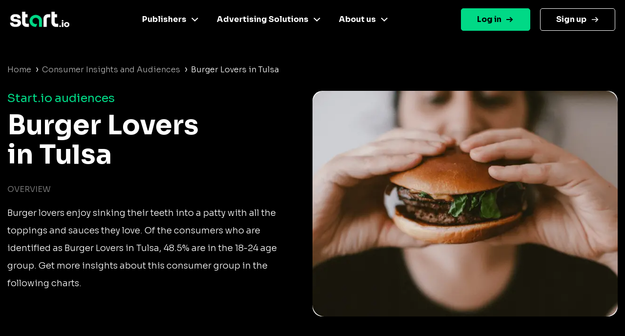

--- FILE ---
content_type: text/html
request_url: https://www.start.io/audience/burger-lovers-in-tulsa
body_size: 5474
content:
<!DOCTYPE html PUBLIC "-//W3C//DTD XHTML 1.0 Strict//EN" "http://www.w3.org/TR/xhtml1/DTD/xhtml1-strict.dtd"><html><head><script>!function(e,t,a,n){e[n]=e[n]||[],e[n].push({"gtm.start":(new Date).getTime(),event:"gtm.js"});e=t.getElementsByTagName(a)[0],n=t.createElement(a);n.async=!0,n.src="https://www.googletagmanager.com/gtm.js?id=GTM-NGMTHV8",e.parentNode.insertBefore(n,e)}(window,document,"script","dataLayer")</script><script type="text/javascript">window._tfa=window._tfa||[],window._tfa.push({notify:"event",name:"page_view",id:1447345}),function(t,e,n){document.getElementById(n)||(t.async=1,t.src="//cdn.taboola.com/libtrc/unip/1447345/tfa.js",t.id=n,e.parentNode.insertBefore(t,e))}(document.createElement("script"),document.getElementsByTagName("script")[0],"tb_tfa_script")</script><meta name="viewport" content="width=device-width,initial-scale=1,shrink-to-fit=no"><meta http-equiv="Content-Type" content="text/html; charset=UTF-8"><title>Start.io | Burger Lovers in Tulsa Audience</title><meta name="description" content="Explore live audience data for Burger Lovers in Tulsa. Geolocation stats, demographic insight and more. Activate now"><link rel="canonical" href="https://www.start.io/audience/burger-lovers-in-tulsa"><link rel="preconnect" href="https://fonts.gstatic.com" crossorigin><link rel="preload" as="style" href="https://fonts.googleapis.com/css2?family=Sora:wght@300;400;700&display=swap"><link rel="stylesheet" media="print" onload='this.onload=null,this.removeAttribute("media")' href="https://fonts.googleapis.com/css2?family=Sora:wght@300;400;700&display=swap"><noscript><link rel="stylesheet" href="https://fonts.googleapis.com/css2?family=Sora:wght@300;400;700&display=swap"></noscript><link rel="stylesheet" href="css/bootstrap.min.css"><link rel="stylesheet" href="css/template.min.css"></head><body style="background-color:#000;font-family:Sora,Helvetica,Arial,sans-serif"><noscript><iframe src="https://www.googletagmanager.com/ns.html?id=GTM-NGMTHV8" height="0" width="0" style="display:none;visibility:hidden"></iframe></noscript><nav class="navbar navbar-expand-lg navbar-dark main-nav sticky-top fixed-left"><div class="container nav-main"><a href="https://www.start.io/" class="site_url__logo"><img src="assets/start-logo.png" class="logo" alt="Start.io" title="Start.io – A mobile data platform that delivers AI-driven insights to inspire decision-making" style="width:122px;height:32px"> </a><button id="j__openMenu" class="navbar-toggler" type="button" data-toggle="collapse" data-target="#navbar-content" aria-controls="navbar-content" aria-expanded="false" aria-label="Toggle navigation"><span class="navbar-toggler-icon"><svg width="40" height="32" viewBox="0 0 100 100"><path class="line line1" d="M 20,29.000046 H 80.000231 C 80.000231,29.000046 94.498839,28.817352 94.532987,66.711331 94.543142,77.980673 90.966081,81.670246 85.259173,81.668997 79.552261,81.667751 75.000211,74.999942 75.000211,74.999942 L 25.000021,25.000058"></path><path class="line line2" d="M 20,50 H 80"></path><path class="line line3" d="M 20,70.999954 H 80.000231 C 80.000231,70.999954 94.498839,71.182648 94.532987,33.288669 94.543142,22.019327 90.966081,18.329754 85.259173,18.331003 79.552261,18.332249 75.000211,25.000058 75.000211,25.000058 L 25.000021,74.999942"></path></svg></span></button><div class="collapse navbar-collapse" id="navbar-content"><ul id="primary-menu" class="navbar-nav"><li id="menu-link-publisher" class="menu-item menu-item-type-custom menu-item-object-custom menu-item-has-children has-mega-menu nav-item dropdown"><a href="#" class="nav-link" data-toggle="dropdown" aria-haspopup="true" aria-expanded="false" id="navbar-dropdown-menu-link-publisher">Publishers</a><div class="sub-menu dropdown-menu" aria-labelledby="navbar-dropdown-menu-link-publisher" style="left:-79px;--offset:123px"><div class="column-item"><a href="https://www.start.io/case-study/"><div class="wrapper__last-post"><img width="331" height="203" src="assets/case-studies-green.webp" class="attachment-full size-full" alt="" decoding="async" fetchpriority="high"></div></a><ul class="list_custom-links"></ul></div><div class="column-item"><a href="https://www.start.io/mobile-monetization/" class="nav-link"><img width="24" height="24" src="assets/magic-wand-02.svg" alt="" class="menu_item_icon" style="background:linear-gradient(224deg,#f733cd 0,#f733cd 93%)"> AI-driven monetization </a><a href="https://portal.start.io/#/download-sdk" class="nav-link"><img width="24" height="24" src="assets/download-the-SDK.svg" alt="" class="menu_item_icon" style="background:linear-gradient(224deg,#67dee6 0,#67dee6 93%)"> Download the SDK</a></div></div></li><li class="menu-item menu-item-type-custom menu-item-object-custom menu-item-has-children has-mega-menu nav-item dropdown"><a href="#" class="nav-link" data-toggle="dropdown" aria-haspopup="true" aria-expanded="false" id="navbar-dropdown-menu-link-advertiser">Advertising Solutions</a><div class="sub-menu dropdown-menu" aria-labelledby="navbar-dropdown-menu-link-advertiser" style="left:-153px;--offset:244px"><div class="column-item"><a href="https://www.start.io/case-study/"><div class="wrapper__last-post"><img width="330" height="203" src="assets/case-studies-blue.webp" class="attachment-full size-full" alt="" decoding="async"></div></a><ul class="list_custom-links"></ul></div><div class="column-item"><a href="https://www.start.io/device-based-audience/" class="nav-link"><img width="24" height="24" src="assets/pie-chart-01.webp" alt="" class="menu_item_icon" style="background:linear-gradient(224deg,#67dee6 0,#67dee6 93%)"> Device-based audience segmentation </a><a href="https://www.start.io/curation/" class="nav-link"><img width="24" height="24" src="assets/filter-funnel-01.svg" alt="" class="menu_item_icon" style="background:linear-gradient(224deg,#fac600 0,#fac600 93%)"> Curation </a><a href="https://www.start.io/maia-mobile-ai-audience/" class="nav-link"><img width="24" height="24" src="assets/frame.svg" alt="" class="menu_item_icon" style="background:linear-gradient(224deg,#f733cd 0,#4cdee5 93%)"> Maia – Mobile AI Audience</a></div></div></li><li class="menu-item menu-item-type-custom menu-item-object-custom menu-item-has-children has-mega-menu nav-item dropdown"><a href="#" class="nav-link" data-toggle="dropdown" aria-haspopup="true" aria-expanded="false" id="navbar-dropdown-menu-link-about">About us</a><div class="sub-menu dropdown-menu" aria-labelledby="navbar-dropdown-menu-link-about" style="left:-274px;--offset:312px"><div class="column-item"><a href="https://www.start.io/blog/"><div class="wrapper__last-post"><img width="330" height="204" src="assets/visit-our-blog.webp" class="attachment-full size-full" alt="" decoding="async"></div></a><ul class="list_custom-links"></ul></div><div class="column-item"><a href="https://www.start.io/about-us/" class="nav-link"><img width="24" height="24" src="assets/building-07.svg" alt="" class="menu_item_icon" style="background:linear-gradient(224deg,#00d986 0,#00d986 93%)"> Company </a><a href="https://www.start.io/career/" class="nav-link"><img width="22" height="20" src="assets/bag.webp" alt="" class="menu_item_icon" style="background:linear-gradient(224deg,#fac600 0,#fac600 93%)"> Career </a><a href="https://www.start.io/press/" class="nav-link"><img width="20" height="20" src="assets/press.svg" alt="" class="menu_item_icon" style="background:linear-gradient(224deg,#f6701b 0,#f6701b 93%)"> Press</a></div></div></li></ul></div><ul id="menu-login" class="navbar-nav"><li class="login menu-item menu-item-type-custom menu-item-object-custom nav-item"><a href="https://portal.start.io/#/signin" class="nav-link">Log in</a></li><li class="signup menu-item menu-item-type-custom menu-item-object-custom nav-item"><a href="https://portal.start.io/#/signup" class="nav-link">Sign up</a></li></ul></div></nav><div class="container d-flex"><div class="page-content col"><nav aria-label="breadcrumb"><ul class="custom-breadcrumb"><li><a href="https://www.start.io/" style="opacity:.7">Home</a> <span class="arrow-right">›</span></li><li><a href="https://www.start.io/audience/" style="opacity:.7">Consumer Insights and Audiences</a> <span class="arrow-right">›</span></li><li class="breadcrumb-last">Burger Lovers in Tulsa</li></ul></nav><div class="d-flex flex-wrap row-cols-1 row-cols-lg-2 justify-content-between description-container"><div class="col content-left"><div class="row"><span class="audience-title">Start.io audiences</span></div><h1 class="row segment-title">Burger Lovers<br>in Tulsa</h1><div class="row d-block d-lg-none"><picture><source srcset="assets/segments/Burger%20Lovers.webp" type="image/webp"><source srcset="assets/segments/Burger%20Lovers.png" type="image/png"><img class="content-img" src="assets/segments/Burger%20Lovers.png" alt="Burger Lovers"></picture></div><div class="row content-section-title">overview</div><p class="row description">Burger lovers enjoy sinking their teeth into a patty with all the toppings and sauces they love. Of the consumers who are identified as Burger Lovers in Tulsa, 48.5% are in the 18-24 age group. Get more insights about this consumer group in the following charts.</p></div><div class="content-right d-none d-lg-flex align-items-baseline"><picture><source srcset="assets/segments/Burger%20Lovers.webp" type="image/webp"><source srcset="assets/segments/Burger%20Lovers.png" type="image/png"><img class="content-img" src="assets/segments/Burger%20Lovers.png" alt="Burger Lovers"></picture></div></div><div class="d-flex flex-wrap row-cols-1 row-cols-lg-2 justify-content-between geolocation-stats-container"><div class="col align-self-baseline content-left"><div class="row d-block d-lg-none"><picture><source srcset="assets/maps/Tulsa.webp" type="image/webp"><source srcset="assets/maps/Tulsa.png" type="image/png"><img class="geolocation-img" src="assets/maps/Tulsa.png" alt="Tulsa map"></picture></div><span class="row content-section-title">Geolocation stat</span><div class="row geolocation-stat-row"><div class="col-md-4 col-5 align-self-center"><span class="geolocation-stat-data title">Country</span></div><div class="col-md-8 col-7 align-self-center"><span class="geolocation-stat-data">United States</span></div></div><div class="row"><div class="content-border"></div></div><div class="row geolocation-stat-row"><div class="col-md-4 col-5 align-self-center"><span class="geolocation-stat-data title">City</span></div><div class="col-md-8 col-7 align-self-center"><span class="geolocation-stat-data">Tulsa, Oklahoma</span></div></div><div class="row"><div class="content-border"></div></div><div class="row geolocation-stat-row"><div class="col-md-4 col-5 align-self-center"><span class="geolocation-stat-data title">Population</span></div><div class="col-md-8 col-7 align-self-center"><span class="geolocation-stat-data">401,190</span></div></div><div class="row"><div class="content-border"></div></div><div class="row geolocation-stat-row"><div class="col-md-4 col-5 align-self-center"><span class="geolocation-stat-data title">Area</span></div><div class="col-md-8 col-7 align-self-center"><span class="geolocation-stat-data">196 sq mi</span></div></div><div class="row"><div class="content-border"></div></div><div class="row geolocation-stat-row audience-size"><div class="col-md-4 col-5 align-self-center"><span class="geolocation-stat-data title">Audience size</span></div><div class="col-md-4 col-7 align-self-center"><span class="geolocation-stat-data data">13,385</span></div><div class="col-md-4 align-self-center d-none d-lg-flex activate-link"><a href="https://portal.start.io/#/activate-audiences?audience=burger-lovers-in-tulsa&amp;data=103ce5f3a11fdfad9ef91f432a1d1be6947b2ba700ad0cd0dfeef29133">Activate Now</a></div></div></div><div class="col text-center d-block d-lg-none activate-link"><a href="https://portal.start.io/#/activate-audiences?audience=burger-lovers-in-tulsa&amp;data=103ce5f3a11fdfad9ef91f432a1d1be6947b2ba700ad0cd0dfeef29133">Activate Now</a></div><div class="content-right d-none d-lg-flex"><picture><source srcset="assets/maps/Tulsa.webp" type="image/webp"><source srcset="assets/maps/Tulsa.png" type="image/png"><img class="geolocation-img" src="assets/maps/Tulsa.png" alt="Tulsa map"></picture></div></div><h2 class="content-section-title mb-4 mb-lg-0">INSIGHTS ON Burger Lovers in Tulsa</h2><div class="d-flex flex-wrap justify-content-between"><div class="card chart-card"><div class="row"><span class="chart-title">Age</span></div><div class="d-flex justify-content-between progress-data"><span class="title">55 years and above </span><span class="percents">5.4%</span></div><div class="progress"><div class="progress-bar" role="progressbar" style="width:5.4%;background:#4cdee5 0 0 no-repeat padding-box" aria-valuenow="25" aria-valuemin="0" aria-valuemax="100"></div></div><div class="d-flex justify-content-between progress-data"><span class="title">45-54 years </span><span class="percents">4.2%</span></div><div class="progress"><div class="progress-bar" role="progressbar" style="width:4.2%;background:#5362df 0 0 no-repeat padding-box" aria-valuenow="25" aria-valuemin="0" aria-valuemax="100"></div></div><div class="d-flex justify-content-between progress-data"><span class="title">35-44 years </span><span class="percents">9.2%</span></div><div class="progress"><div class="progress-bar" role="progressbar" style="width:9.2%;background:#ffc700 0 0 no-repeat padding-box" aria-valuenow="25" aria-valuemin="0" aria-valuemax="100"></div></div><div class="d-flex justify-content-between progress-data"><span class="title">25-34 years </span><span class="percents">32.8%</span></div><div class="progress"><div class="progress-bar" role="progressbar" style="width:32.8%;background:#00d986 0 0 no-repeat padding-box" aria-valuenow="25" aria-valuemin="0" aria-valuemax="100"></div></div><div class="d-flex justify-content-between progress-data"><span class="title">18-24 years </span><span class="percents">48.5%</span></div><div class="progress"><div class="progress-bar" role="progressbar" style="width:48.5%;background:#ff722b 0 0 no-repeat padding-box" aria-valuenow="25" aria-valuemin="0" aria-valuemax="100"></div></div></div><div class="card chart-card"><div class="row"><span class="chart-title">Gender</span></div><div id="gender-chart" class="gender-chart donut-chart-container"></div><div class="d-flex justify-content-around"><div class="d-flex align-items-center"><div class="label-point male"></div><span class="donut-chart-label">Male (45.4%)</span></div><div class="d-flex align-items-center"><div class="label-point female"></div><span class="donut-chart-label">Female (54.6%)</span></div></div></div><div class="card chart-card"><div class="row"><span class="chart-title">Household income</span></div><div class="d-flex justify-content-between progress-data"><span class="title">Less than $25,000 </span><span class="percents">34%</span></div><div class="progress"><div class="progress-bar" role="progressbar" style="width:34%;background:#4cdee5 0 0 no-repeat padding-box" aria-valuenow="25" aria-valuemin="0" aria-valuemax="100"></div></div><div class="d-flex justify-content-between progress-data"><span class="title">$25,000 to $39,999 </span><span class="percents">19.5%</span></div><div class="progress"><div class="progress-bar" role="progressbar" style="width:19.5%;background:#5362df 0 0 no-repeat padding-box" aria-valuenow="25" aria-valuemin="0" aria-valuemax="100"></div></div><div class="d-flex justify-content-between progress-data"><span class="title">$40,000 to $59,999 </span><span class="percents">16.6%</span></div><div class="progress"><div class="progress-bar" role="progressbar" style="width:16.6%;background:#ffc700 0 0 no-repeat padding-box" aria-valuenow="25" aria-valuemin="0" aria-valuemax="100"></div></div><div class="d-flex justify-content-between progress-data"><span class="title">$60,000 to $74,999 </span><span class="percents">7.3%</span></div><div class="progress"><div class="progress-bar" role="progressbar" style="width:7.3%;background:#00d986 0 0 no-repeat padding-box" aria-valuenow="25" aria-valuemin="0" aria-valuemax="100"></div></div><div class="d-flex justify-content-between progress-data"><span class="title">$75,000 to $99,999 </span><span class="percents">7.3%</span></div><div class="progress"><div class="progress-bar" role="progressbar" style="width:7.3%;background:#ff722b 0 0 no-repeat padding-box" aria-valuenow="25" aria-valuemin="0" aria-valuemax="100"></div></div><div class="d-flex justify-content-between progress-data"><span class="title">$100,000 to $149,999 </span><span class="percents">15.4%</span></div><div class="progress"><div class="progress-bar" role="progressbar" style="width:15.4%;background:#ff00cb 0 0 no-repeat padding-box" aria-valuenow="25" aria-valuemin="0" aria-valuemax="100"></div></div><div class="d-flex justify-content-between progress-data"><span class="title">$150,000 and above </span><span class="percents">%</span></div><div class="progress"><div class="progress-bar" role="progressbar" style="width:%;background:#a2a5b0 0 0 no-repeat padding-box" aria-valuenow="25" aria-valuemin="0" aria-valuemax="100"></div></div></div><div class="card chart-card"><div class="row"><span class="chart-title">OS</span></div><div id="os-chart" class="donut-chart-container"></div><div class="d-flex justify-content-around"><div class="d-flex align-items-center"><div class="label-point android"></div><span class="donut-chart-label">Android (70.1%)</span></div><div class="d-flex align-items-center"><div class="label-point ios"></div><span class="donut-chart-label">iOS (29.9%)</span></div></div></div><div class="card chart-card"><div class="row"><span class="chart-title top-segments-chart-title">Leading carriers</span></div><div class="row top-segment"><span class="col segment-numbering">01 </span><span class="col segment-label">AT&amp;T</span></div><div class="row top-segment"><span class="col segment-numbering">02 </span><span class="col segment-label">T-Mobile</span></div><div class="row top-segment"><span class="col segment-numbering">03 </span><span class="col segment-label">Verizon</span></div></div><div class="card chart-card"><div class="row"><span class="chart-title top-segments-chart-title">5 most visited places/venues</span></div><div class="row top-segment"><span class="col segment-numbering">01 </span><span class="col segment-label">Myriad Gardens</span></div><div class="row top-segment"><span class="col segment-numbering">02 </span><span class="col segment-label">WaymanS Park</span></div><div class="row top-segment"><span class="col segment-numbering">03 </span><span class="col segment-label">Henthorne Park</span></div><div class="row top-segment"><span class="col segment-numbering">04 </span><span class="col segment-label">Bicentennial Park</span></div><div class="row top-segment"><span class="col segment-numbering">05 </span><span class="col segment-label">Aaronson Park</span></div></div><div class="card-placeholder"></div></div><div class="d-flex align-items-center activate-card"><div class="col"><div class="row justify-content-center"><span class="activate-title">Activate this Audience</span></div><div class="row justify-content-center"><span class="activate-description">Activate this audience and access hundreds of user segments,<br>each containing millions of active consumers</span></div><div class="row justify-content-center"><a href="https://portal.start.io/#/activate-audiences?audience=burger-lovers-in-tulsa&amp;data=103ce5f3a11fdfad9ef91f432a1d1be6947b2ba700ad0cd0dfeef29133"><button class="btn activate-btn">Activate</button></a></div></div></div><div class="text-center update-date">Updated: 11-2024</div></div></div><div class="d-flex interest-container"><div class="container d-flex"><div class="col"><div class="row"><span class="interest-title">You may be interested in these segments as well</span></div><div class="row interest-segment"><div class="col align-self-center"><a class="interest-segment" href="https://www.start.io/audience/finance-news-enthusiasts-in-tulsa">Finance News Enthusiasts in Tulsa</a></div></div><div class="content-border"></div><div class="row interest-segment"><div class="col align-self-center"><a class="interest-segment" href="https://www.start.io/audience/users-most-able-to-buy-luxury-goods-in-tulsa">Users Most Able to Buy Luxury Goods in Tulsa</a></div></div><div class="content-border"></div><div class="row interest-segment"><div class="col align-self-center"><a class="interest-segment" href="https://www.start.io/audience/smart-home-device-users-in-tulsa">Smart Home Device Users in Tulsa</a></div></div><div class="content-border"></div><div class="row interest-segment"><div class="col align-self-center"><a class="interest-segment" href="https://www.start.io/audience/users-with-household-income-of-between-75-k-usd-to-100-k-usd-in-tulsa">Users With Household Income of Between 75K USD to 100K USD in Tulsa</a></div></div><div class="content-border"></div><div class="row interest-segment"><div class="col align-self-center"><a class="interest-segment" href="https://www.start.io/audience/nba-fans-in-tulsa">NBA Fans in Tulsa</a></div></div><div class="content-border"></div></div></div></div><footer class="footer is-footer-page"><div class="container-fluid m-0 p-0"><div class="container-fluid center-footer__wrapper m-0 p-0"><div class="container center-footer row mx-auto"><div class="col-12 d-sm-block"><div class="d-flex footer-columns flex-wrap flex-sm-nowrap flex-row justify-content-md-around footer-menus"><ul class="social-links mx-auto mb-20 hide-descktop"><li class="twitter-icon"><a href="https://twitter.com/Start_io_" class="nav-link"></a></li><li class="facebook-icon"><a href="https://www.facebook.com/StartApp" class="nav-link"></a></li><li class="linkedin-icon"><a href="https://www.linkedin.com/company/start-io/" class="nav-link"></a></li></ul><div class="menu-footer-1-container"><ul id="menu-footer-1" class="menu custom-dropdown"><li id="menu-item-100272" class="black-title menu-item menu-item-type-custom menu-item-object-custom menu-item-has-children menu-item-100272"><a href="#" class="nav-link">Publishers</a><ul class="sub-menu"><li id="menu-item-231" class="menu-item menu-item-type-post_type menu-item-object-page menu-item-231"><a href="https://www.start.io/mobile-monetization/" class="nav-link">AI driven monetization</a></li><li id="menu-item-462" class="menu-item menu-item-type-post_type menu-item-object-page menu-item-462"><a href="https://portal.start.io/#/download-sdk" class="nav-link">Download the SDK</a></li><li id="menu-item-100543" class="menu-item menu-item-type-post_type menu-item-object-page menu-item-100543"><a href="https://www.start.io/case-study/" class="nav-link">Case studies</a></li></ul></li></ul></div><div class="menu-footer-2-container"><ul id="menu-footer-2" class="menu custom-dropdown"><li id="menu-item-100274" class="black-title menu-item menu-item-type-custom menu-item-object-custom menu-item-has-children menu-item-100274"><a href="#" class="nav-link">Advertising Solutions</a><ul class="sub-menu"><li id="menu-item-7481" class="menu-item menu-item-type-post_type menu-item-object-page menu-item-7481"><a href="https://www.start.io/device-based-audience/" class="nav-link">Device-based audience segmentation</a></li><li id="menu-item-100544" class="menu-item menu-item-type-post_type menu-item-object-page menu-item-100544"><a href="https://www.start.io/curation/" class="nav-link">Curation</a></li><li id="menu-item-463" class="menu-item menu-item-type-post_type menu-item-object-page menu-item-463"><a href="https://www.start.io/maia-mobile-ai-audience/" class="nav-link">Maia – Mobile AI Audience</a></li><li id="menu-item-100275" class="menu-item menu-item-type-custom menu-item-object-custom menu-item-100275"><a href="https://www.start.io/syndicated-segments/" class="nav-link">Syndicated Segments</a></li><li id="menu-item-100546" class="menu-item menu-item-type-post_type menu-item-object-page menu-item-100546"><a href="https://www.start.io/case-study/" class="nav-link">Case studies</a></li></ul></li></ul></div><div class="menu-footer-3-container"><ul id="menu-footer-3" class="menu custom-dropdown"><li id="menu-item-238" class="black-title menu-item menu-item-type-custom menu-item-object-custom menu-item-has-children menu-item-238"><a class="nav-link">Resources</a><ul class="sub-menu"><li id="menu-item-867" class="menu-item menu-item-type-custom menu-item-object-custom menu-item-867"><a href="https://www.start.io/blog/" class="nav-link">Blog</a></li><li id="menu-item-96916" class="menu-item menu-item-type-post_type menu-item-object-page menu-item-96916"><a href="https://www.start.io/glossary/" class="nav-link">Glossary</a></li><li id="menu-item-493" class="menu-item menu-item-type-post_type menu-item-object-page menu-item-privacy-policy menu-item-493"><a rel="privacy-policy" href="https://www.start.io/policy/" class="nav-link">T&amp;C and Privacy</a></li><li id="menu-item-8496" class="menu-item menu-item-type-post_type menu-item-object-page menu-item-8496"><a href="https://www.start.io/contact-us/" class="nav-link">Contact us</a></li><li id="menu-item-954" class="menu-item menu-item-type-custom menu-item-object-custom menu-item-954"><a target="_blank" rel="noopener" href="https://support.start.io/hc/en-us" class="nav-link">Help Center</a></li></ul></li></ul></div><div class="menu-footer-4-container"><ul id="menu-footer-4" class="menu custom-dropdown"><li id="menu-item-244" class="black-title menu-item menu-item-type-custom menu-item-object-custom menu-item-has-children menu-item-244"><a class="nav-link">Company</a><ul class="sub-menu"><li id="menu-item-250" class="menu-item menu-item-type-post_type menu-item-object-page menu-item-250"><a href="https://www.start.io/about-us/" class="nav-link">Company</a></li><li id="menu-item-249" class="menu-item menu-item-type-post_type menu-item-object-page menu-item-249"><a href="https://www.start.io/join-us/" class="nav-link">Careers</a></li><li id="menu-item-8466" class="menu-item menu-item-type-post_type menu-item-object-page menu-item-8466"><a href="https://www.start.io/press/" class="nav-link">Press</a></li></ul></li></ul></div><div class="contaier__footer-column"><div class="menu-footer-5-container"><ul id="menu-footer-5" class=""><li id="menu-item-100276" class="menu-item menu-item-type-custom menu-item-object-custom menu-item-100276"><a href="https://portal.start.io/#/signin" class="nav-link">Log in</a></li><li id="menu-item-100277" class="menu-item menu-item-type-custom menu-item-object-custom menu-item-100277"><a href="https://portal.start.io/#/signup" class="nav-link">Sign up</a></li></ul></div><ul class="social-links mt-20 hide-mobile"><li class="twitter-icon"><a href="https://twitter.com/Start_io_" class="nav-link"></a></li><li class="facebook-icon"><a href="https://www.facebook.com/StartApp" class="nav-link"></a></li><li class="linkedin-icon"><a href="https://www.linkedin.com/company/start-io/" class="nav-link"></a></li></ul></div></div></div></div><div class="footer-logo__wrapper"><img width="1920" height="662" src="assets/footer-logo-big_white.svg" alt=""></div></div><section class="footer-section"><div class="container bottom-footer"><div class="row"><div class="col-6"></div></div><div class="copyright"><p><span style="color:#00d986;font-weight:500;font-size:14px">© 2024 Start.io</span></p><p><span style="color:#707070;font-size:12px;font-weight:500">All product and company names are trademarks or registered trademarks of their respective holders. Use of them does not imply any affiliation with or endorsement by them.</span></p></div></div></section></div></footer><div class="menu-mask"></div><script src="js/chartist.min.js"></script><script>new Chartist.Pie("#gender-chart",{series:[{value:45.4,name:"Male",className:"male-gender-chart"},{value:54.6,name:"Female",className:"female-gender-chart"}]},{donut:!0,donutWidth:10,donutSolid:!0,startAngle:0,showLabel:!1,width:230,height:230}),new Chartist.Pie("#os-chart",{series:[{value:70.1,name:"Android",className:"android-os-chart"},{value:29.9,name:"iOS",className:"ios-os-chart"}]},{donut:!0,donutWidth:10,donutSolid:!0,startAngle:0,showLabel:!1,width:230,height:230})</script><script src="js/jquery-3.5.1.slim.min.js"></script><script src="js/bootstrap.bundle.min.js"></script><script src="js/wp-scripts.js"></script></body></html>

--- FILE ---
content_type: image/svg+xml
request_url: https://www.start.io/audience/assets/magic-wand-02.svg
body_size: -273
content:
<svg width="24" height="24" viewBox="0 0 24 24" fill="none" xmlns="http://www.w3.org/2000/svg">
<path d="M15 4V2M15 16V14M8 9H10M20 9H22M17.8 11.8L19 13M17.8 6.2L19 5M3 21L12 12M12.2 6.2L11 5" stroke="black" stroke-width="2" stroke-linecap="round" stroke-linejoin="round"/>
</svg>
